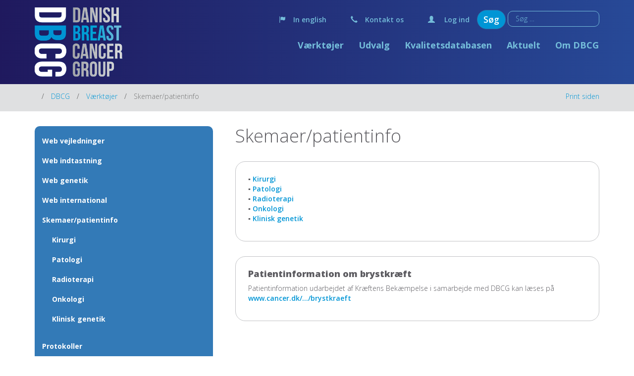

--- FILE ---
content_type: text/html; charset=utf-8
request_url: https://www.dbcg.dk/vaerktoejer/skemaerpatientinfo/
body_size: 4689
content:
<!DOCTYPE html>
<html lang="da-dk" dir="ltr">
<head>
	<meta name="viewport" content="width=device-width, initial-scale=1.0" />
	<meta charset="utf-8" />
	<base href="https://www.dbcg.dk/vaerktoejer/skemaerpatientinfo/" />
	<meta name="author" content="Super User" />
	<meta name="description" content="DBCG" />
	<meta name="generator" content="Joomla! - Open Source Content Management" />
	<title>Skemaer/patientinfo</title>
	<link href="/templates/dbcg/favicon.ico" rel="shortcut icon" type="image/vnd.microsoft.icon" />
	<link href="https://www.dbcg.dk/component/search/?Itemid=150&amp;format=opensearch" rel="search" title="Søg DBCG" type="application/opensearchdescription+xml" />
	<link href="/plugins/system/jce/css/content.css?722027550c0bcec6289b4b54baa3ecde" rel="stylesheet" />
	<link href="//fonts.googleapis.com/css?family=Open+Sans" rel="stylesheet" />
	<link href="/plugins/system/pagebuilder/assets/3rd-party/bootstrap3/css/bootstrap.min.css" rel="stylesheet" />
	<link href="/plugins/system/pagebuilder/assets/css/pagebuilder.css" rel="stylesheet" />
	<link href="/plugins/system/pagebuilder/assets/css/jsn-gui-frontend.css" rel="stylesheet" />
	<link href="/plugins/system/pagebuilder/assets/css/front_end.css" rel="stylesheet" />
	<link href="/plugins/system/pagebuilder/assets/css/front_end_responsive.css" rel="stylesheet" />
	<style>

	h1, h2, h3, h4, h5, h6, .site-title {
		font-family: 'Open Sans', sans-serif;
	}
	</style>
	<script src="/media/jui/js/jquery.min.js?722027550c0bcec6289b4b54baa3ecde"></script>
	<script src="/media/jui/js/jquery-noconflict.js?722027550c0bcec6289b4b54baa3ecde"></script>
	<script src="/media/jui/js/jquery-migrate.min.js?722027550c0bcec6289b4b54baa3ecde"></script>
	<script src="/media/system/js/caption.js?722027550c0bcec6289b4b54baa3ecde"></script>
	<script src="/plugins/system/pagebuilder/assets/js/joomlashine.noconflict.js"></script>
	<script src="/plugins/system/pagebuilder/assets/3rd-party/bootstrap3/js/bootstrap.min.js"></script>
	<!--[if lt IE 9]><script src="/media/system/js/html5fallback.js?722027550c0bcec6289b4b54baa3ecde"></script><![endif]-->
	<script>
jQuery(window).on('load',  function() {
				new JCaption('img.caption');
			});
	</script>

	<!--[if lt IE 9]><script src="/media/jui/js/html5.js"></script><![endif]-->
     <link href='https://fonts.googleapis.com/css?family=Open+Sans:400,300,300italic,400italic,600,600italic,700,700italic,800,800italic' rel='stylesheet' type='text/css'>
     <link href="/templates/dbcg/css/bootstrap.css" rel="stylesheet" media="screen">
    <link href="/templates/dbcg/css/animate.css" rel="stylesheet" media="screen">
      <!-- Style -->
      <link href="/templates/dbcg/css/style.css" rel="stylesheet" media="screen">
      <link href="/templates/dbcg/css/RTE.css" rel="stylesheet"  media="screen">
     <link href="/templates/dbcg/css/print.css" rel="stylesheet"  media="print">
      
      
</head>
<body class="site com_content view-article no-layout no-task itemid-150">
		
		 <header id="header" class="hidden-xs hidden-sm hidden-print">
            <div class="container">
                <div class="row">
                    <div class="col-md-3">
                        <a href="https://www.dbcg.dk/"><img src="/templates/dbcg/images/logo.png" alt="logo" height="140" class="hidden-print"></a> 
                    </div>
                    <div class="col-md-9"> 

                        <div class="row">

                            <div class="col-md-12">
                                <div id="search">
                                    <span><span class="glyphicon glyphicon-flag" aria-hidden="true"></span><a href="/about-dbcg/">In english</a></span>
		<span><span class="glyphicon glyphicon-earphone" aria-hidden="true"></span><a href="https://www.dbcg.dk/om-dbcg/sekretariat/">Kontakt os</a></span>

	<span><span class="glyphicon glyphicon-user" aria-hidden="true"></span>
    
   
	 <a href="/log-ind">Log ind</a></span>
								<div class="search">
	<form action="/vaerktoejer/skemaerpatientinfo" method="post" class="form-inline" role="search">
		 <button class="button btn btn-primary" onclick="this.form.searchword.focus();">Søg</button><label for="mod-search-searchword102" class="element-invisible">Søg …</label> <input name="searchword" id="mod-search-searchword102" maxlength="200"  class="inputbox search-query input-medium" type="search" placeholder="Søg …" />		<input type="hidden" name="task" value="search" />
		<input type="hidden" name="option" value="com_search" />
		<input type="hidden" name="Itemid" value="150" />
	</form>
</div>

                                </div>
                            </div> 

                            <div class="col-md-12">
								
							
                                <nav class="navbar">


                                    <div id="navbar" class="navbar-collapse collapse">
										
										<ul class="nav menu nav navbar-nav navbar-right lv1 mod-list">
<li class="item-101 default"><a href="/" >Home</a></li><li class="item-123 active deeper parent"><a href="/vaerktoejer" >Værktøjer</a><ul class="nav-child unstyled small"><li class="item-124"><a href="/vaerktoejer/web-vejledninger" >Web vejledninger</a></li><li class="item-125"><a href="https://web.dbcg.dsdn.dk" target="_blank" rel="noopener noreferrer">Web indtastning</a></li><li class="item-176"><a href="https://gen.dbcg.dsdn.dk" target="_blank" rel="noopener noreferrer">Web genetik</a></li><li class="item-177"><a href="https://int.dbcg.dk" target="_blank" rel="noopener noreferrer">Web international</a></li><li class="item-150 current active parent"><a href="/vaerktoejer/skemaerpatientinfo" >Skemaer/patientinfo</a></li><li class="item-129 parent"><a href="/vaerktoejer/protokoller" >Protokoller</a></li><li class="item-173 parent"><a href="/vaerktoejer/retningslinjer-vejledninger" >Retningslinjer/vejledninger</a></li><li class="item-175"><a href="/vaerktoejer/publikationer" >Publikationer</a></li><li class="item-366"><a href="/vaerktoejer/uddannelsesfilm" >Uddannelsesfilm</a></li></ul></li><li class="item-158 deeper parent"><a href="/udvalg" >Udvalg</a><ul class="nav-child unstyled small"><li class="item-167 parent"><a href="/udvalg/billeddiagnostik" >Billeddiagnostik</a></li><li class="item-186 parent"><a href="/udvalg/genetik" >Genetik</a></li><li class="item-192 parent"><a href="/udvalg/kirurgi" >Kirurgi</a></li><li class="item-197 parent"><a href="/udvalg/medicin" >Medicin</a></li><li class="item-202 parent"><a href="/udvalg/patologi" >Patologi</a></li><li class="item-208 parent"><a href="/udvalg/radioterapi" >Radioterapi</a></li><li class="item-213 parent"><a href="/udvalg/bestyrelse" >Bestyrelse</a></li><li class="item-218 parent"><a href="/udvalg/retningslinjeudvalget" >Retningslinjeudvalget</a></li><li class="item-223 parent"><a href="/udvalg/ki-styregruppe" >KI Styregruppe</a></li><li class="item-367 parent"><a href="/udvalg/det-sygeplejefaglige-udvalg" >Sygepleje</a></li></ul></li><li class="item-137 deeper parent"><a href="/kvalitetsdatabasen" >Kvalitetsdatabasen</a><ul class="nav-child unstyled small"><li class="item-138"><a href="/kvalitetsdatabasen/rapporter" >Rapporter</a></li><li class="item-140"><a href="/kvalitetsdatabasen/styregruppe" >Styregruppe</a></li><li class="item-141"><a href="/kvalitetsdatabasen/obligatorisk-indberetning" >Obligatorisk indberetning</a></li><li class="item-142"><a href="/kvalitetsdatabasen/deltagende-afdelinger" >Deltagende afdelinger</a></li></ul></li><li class="item-144 deeper parent"><a href="/aktuelt/dbcg-moder" >Aktuelt</a><ul class="nav-child unstyled small"><li class="item-145"><a href="/aktuelt/nyheder" >Nyheder</a></li><li class="item-308"><a href="/aktuelt/nyhedsgruppe" >Nyhedsgruppe</a></li><li class="item-147"><a href="/aktuelt/dbcg-moder" >DBCG møder</a></li><li class="item-148"><a href="/aktuelt/phd-forsvar" >PhD forsvar</a></li><li class="item-149"><a href="/aktuelt/ovrige" >Øvrige</a></li></ul></li><li class="item-131 deeper parent"><a href="/om-dbcg" >Om DBCG</a><ul class="nav-child unstyled small"><li class="item-132"><a href="/om-dbcg/bestyrelse" >Bestyrelse</a></li><li class="item-133"><a href="/om-dbcg/statutter" >Statutter</a></li><li class="item-139"><a href="/om-dbcg/retningslinjer-for-udtraek" >Retningslinjer for udtræk</a></li><li class="item-143"><a href="/om-dbcg/udlevering-af-biologisk-materiale" >Udlevering af biologisk materiale</a></li><li class="item-134"><a href="/om-dbcg/sekretariat" >Sekretariat</a></li><li class="item-135"><a href="/om-dbcg/arsberetninger" >Årsberetninger</a></li><li class="item-136"><a href="/om-dbcg/repraesentantskabsmoder" >Repræsentantskabsmøder</a></li><li class="item-312"><a href="/om-dbcg/nact-seminar-2019" >NACT Seminar 2019</a></li><li class="item-294"><a href="/om-dbcg/dbcg-s-30-ars-jubilaeumsmode" >DBCG's 30 års jubilæumsmøde</a></li><li class="item-295"><a href="/om-dbcg/dbcg-s-40-ars-jubilaeumsmode" >DBCG's 40 års jubilæumsmøde</a></li></ul></li></ul>

                                        
										
                                    </div>

                                </nav>
                            </div>
                        </div>

                    </div>
                </div>
            </div>
        </header>

        <div id="header_2" style="display: none"  class="hidden-xs hidden-sm" >
            <div class="container">
                <div class="row">
                    <div class="col-xs-6 col-md-3">

                        <img src="/templates/dbcg/images/logo_mobile.png" alt="logo" class="hidden-print"  /> 

                    </div>
                    <div class="col-xs-6 col-md-9">
                        <nav class="navbar" id="navbar03">


                            <div id="navbar2" class="navbar-collapse collapse">
                               	<ul class="nav menu nav navbar-nav navbar-right lv1 mod-list">
<li class="item-101 default"><a href="/" >Home</a></li><li class="item-123 active deeper parent"><a href="/vaerktoejer" >Værktøjer</a><ul class="nav-child unstyled small"><li class="item-124"><a href="/vaerktoejer/web-vejledninger" >Web vejledninger</a></li><li class="item-125"><a href="https://web.dbcg.dsdn.dk" target="_blank" rel="noopener noreferrer">Web indtastning</a></li><li class="item-176"><a href="https://gen.dbcg.dsdn.dk" target="_blank" rel="noopener noreferrer">Web genetik</a></li><li class="item-177"><a href="https://int.dbcg.dk" target="_blank" rel="noopener noreferrer">Web international</a></li><li class="item-150 current active parent"><a href="/vaerktoejer/skemaerpatientinfo" >Skemaer/patientinfo</a></li><li class="item-129 parent"><a href="/vaerktoejer/protokoller" >Protokoller</a></li><li class="item-173 parent"><a href="/vaerktoejer/retningslinjer-vejledninger" >Retningslinjer/vejledninger</a></li><li class="item-175"><a href="/vaerktoejer/publikationer" >Publikationer</a></li><li class="item-366"><a href="/vaerktoejer/uddannelsesfilm" >Uddannelsesfilm</a></li></ul></li><li class="item-158 deeper parent"><a href="/udvalg" >Udvalg</a><ul class="nav-child unstyled small"><li class="item-167 parent"><a href="/udvalg/billeddiagnostik" >Billeddiagnostik</a></li><li class="item-186 parent"><a href="/udvalg/genetik" >Genetik</a></li><li class="item-192 parent"><a href="/udvalg/kirurgi" >Kirurgi</a></li><li class="item-197 parent"><a href="/udvalg/medicin" >Medicin</a></li><li class="item-202 parent"><a href="/udvalg/patologi" >Patologi</a></li><li class="item-208 parent"><a href="/udvalg/radioterapi" >Radioterapi</a></li><li class="item-213 parent"><a href="/udvalg/bestyrelse" >Bestyrelse</a></li><li class="item-218 parent"><a href="/udvalg/retningslinjeudvalget" >Retningslinjeudvalget</a></li><li class="item-223 parent"><a href="/udvalg/ki-styregruppe" >KI Styregruppe</a></li><li class="item-367 parent"><a href="/udvalg/det-sygeplejefaglige-udvalg" >Sygepleje</a></li></ul></li><li class="item-137 deeper parent"><a href="/kvalitetsdatabasen" >Kvalitetsdatabasen</a><ul class="nav-child unstyled small"><li class="item-138"><a href="/kvalitetsdatabasen/rapporter" >Rapporter</a></li><li class="item-140"><a href="/kvalitetsdatabasen/styregruppe" >Styregruppe</a></li><li class="item-141"><a href="/kvalitetsdatabasen/obligatorisk-indberetning" >Obligatorisk indberetning</a></li><li class="item-142"><a href="/kvalitetsdatabasen/deltagende-afdelinger" >Deltagende afdelinger</a></li></ul></li><li class="item-144 deeper parent"><a href="/aktuelt/dbcg-moder" >Aktuelt</a><ul class="nav-child unstyled small"><li class="item-145"><a href="/aktuelt/nyheder" >Nyheder</a></li><li class="item-308"><a href="/aktuelt/nyhedsgruppe" >Nyhedsgruppe</a></li><li class="item-147"><a href="/aktuelt/dbcg-moder" >DBCG møder</a></li><li class="item-148"><a href="/aktuelt/phd-forsvar" >PhD forsvar</a></li><li class="item-149"><a href="/aktuelt/ovrige" >Øvrige</a></li></ul></li><li class="item-131 deeper parent"><a href="/om-dbcg" >Om DBCG</a><ul class="nav-child unstyled small"><li class="item-132"><a href="/om-dbcg/bestyrelse" >Bestyrelse</a></li><li class="item-133"><a href="/om-dbcg/statutter" >Statutter</a></li><li class="item-139"><a href="/om-dbcg/retningslinjer-for-udtraek" >Retningslinjer for udtræk</a></li><li class="item-143"><a href="/om-dbcg/udlevering-af-biologisk-materiale" >Udlevering af biologisk materiale</a></li><li class="item-134"><a href="/om-dbcg/sekretariat" >Sekretariat</a></li><li class="item-135"><a href="/om-dbcg/arsberetninger" >Årsberetninger</a></li><li class="item-136"><a href="/om-dbcg/repraesentantskabsmoder" >Repræsentantskabsmøder</a></li><li class="item-312"><a href="/om-dbcg/nact-seminar-2019" >NACT Seminar 2019</a></li><li class="item-294"><a href="/om-dbcg/dbcg-s-30-ars-jubilaeumsmode" >DBCG's 30 års jubilæumsmøde</a></li><li class="item-295"><a href="/om-dbcg/dbcg-s-40-ars-jubilaeumsmode" >DBCG's 40 års jubilæumsmøde</a></li></ul></li></ul>

                            </div>

                        </nav>
                    </div>


                </div>
            </div>
        </div>




        <div id="header_3" class="hidden-md hidden-lg ">
            <div class="container">
                <div class="row">
                    <div class="col-xs-6 col-md-3">

                        <img src="/templates/dbcg/images/logo_mobile.png" alt="logo" class="hidden-print"  /> 

                    </div>
                    <div class="col-xs-6 col-md-9">



                        <nav class="navbar" id="navbar3">

                            <div class="navbar-header">
                                <button type="button" class="navbar-toggle collapsed" data-toggle="collapse" data-target="#navbar4" aria-expanded="false" aria-controls="navbar">
                                    <span class="sr-only">Toggle navigation</span>
                                    <span class="icon-bar"></span>
                                    <span class="icon-bar"></span>
                                    <span class="icon-bar"></span> 
                                </button>                                      
                            </div>


                        </nav>
                        <a href="#" id="search_2"></a>
                    </div>
                </div>
            </div>
        </div>


        <div id="search_bar" style="display: none;" class="hidden-md hidden-lg">
            <input type="text" value="Søg...">
        </div>

        <div id="navbar4" class="hidden-md hidden-lg collapse">
        
           <ul class="nav menu nav navbar-nav navbar-right lv1 mod-list">
<li class="item-101 default"><a href="/" >Home</a></li><li class="item-123 active deeper parent"><a href="/vaerktoejer" >Værktøjer</a><ul class="nav-child unstyled small"><li class="item-124"><a href="/vaerktoejer/web-vejledninger" >Web vejledninger</a></li><li class="item-125"><a href="https://web.dbcg.dsdn.dk" target="_blank" rel="noopener noreferrer">Web indtastning</a></li><li class="item-176"><a href="https://gen.dbcg.dsdn.dk" target="_blank" rel="noopener noreferrer">Web genetik</a></li><li class="item-177"><a href="https://int.dbcg.dk" target="_blank" rel="noopener noreferrer">Web international</a></li><li class="item-150 current active parent"><a href="/vaerktoejer/skemaerpatientinfo" >Skemaer/patientinfo</a></li><li class="item-129 parent"><a href="/vaerktoejer/protokoller" >Protokoller</a></li><li class="item-173 parent"><a href="/vaerktoejer/retningslinjer-vejledninger" >Retningslinjer/vejledninger</a></li><li class="item-175"><a href="/vaerktoejer/publikationer" >Publikationer</a></li><li class="item-366"><a href="/vaerktoejer/uddannelsesfilm" >Uddannelsesfilm</a></li></ul></li><li class="item-158 deeper parent"><a href="/udvalg" >Udvalg</a><ul class="nav-child unstyled small"><li class="item-167 parent"><a href="/udvalg/billeddiagnostik" >Billeddiagnostik</a></li><li class="item-186 parent"><a href="/udvalg/genetik" >Genetik</a></li><li class="item-192 parent"><a href="/udvalg/kirurgi" >Kirurgi</a></li><li class="item-197 parent"><a href="/udvalg/medicin" >Medicin</a></li><li class="item-202 parent"><a href="/udvalg/patologi" >Patologi</a></li><li class="item-208 parent"><a href="/udvalg/radioterapi" >Radioterapi</a></li><li class="item-213 parent"><a href="/udvalg/bestyrelse" >Bestyrelse</a></li><li class="item-218 parent"><a href="/udvalg/retningslinjeudvalget" >Retningslinjeudvalget</a></li><li class="item-223 parent"><a href="/udvalg/ki-styregruppe" >KI Styregruppe</a></li><li class="item-367 parent"><a href="/udvalg/det-sygeplejefaglige-udvalg" >Sygepleje</a></li></ul></li><li class="item-137 deeper parent"><a href="/kvalitetsdatabasen" >Kvalitetsdatabasen</a><ul class="nav-child unstyled small"><li class="item-138"><a href="/kvalitetsdatabasen/rapporter" >Rapporter</a></li><li class="item-140"><a href="/kvalitetsdatabasen/styregruppe" >Styregruppe</a></li><li class="item-141"><a href="/kvalitetsdatabasen/obligatorisk-indberetning" >Obligatorisk indberetning</a></li><li class="item-142"><a href="/kvalitetsdatabasen/deltagende-afdelinger" >Deltagende afdelinger</a></li></ul></li><li class="item-144 deeper parent"><a href="/aktuelt/dbcg-moder" >Aktuelt</a><ul class="nav-child unstyled small"><li class="item-145"><a href="/aktuelt/nyheder" >Nyheder</a></li><li class="item-308"><a href="/aktuelt/nyhedsgruppe" >Nyhedsgruppe</a></li><li class="item-147"><a href="/aktuelt/dbcg-moder" >DBCG møder</a></li><li class="item-148"><a href="/aktuelt/phd-forsvar" >PhD forsvar</a></li><li class="item-149"><a href="/aktuelt/ovrige" >Øvrige</a></li></ul></li><li class="item-131 deeper parent"><a href="/om-dbcg" >Om DBCG</a><ul class="nav-child unstyled small"><li class="item-132"><a href="/om-dbcg/bestyrelse" >Bestyrelse</a></li><li class="item-133"><a href="/om-dbcg/statutter" >Statutter</a></li><li class="item-139"><a href="/om-dbcg/retningslinjer-for-udtraek" >Retningslinjer for udtræk</a></li><li class="item-143"><a href="/om-dbcg/udlevering-af-biologisk-materiale" >Udlevering af biologisk materiale</a></li><li class="item-134"><a href="/om-dbcg/sekretariat" >Sekretariat</a></li><li class="item-135"><a href="/om-dbcg/arsberetninger" >Årsberetninger</a></li><li class="item-136"><a href="/om-dbcg/repraesentantskabsmoder" >Repræsentantskabsmøder</a></li><li class="item-312"><a href="/om-dbcg/nact-seminar-2019" >NACT Seminar 2019</a></li><li class="item-294"><a href="/om-dbcg/dbcg-s-30-ars-jubilaeumsmode" >DBCG's 30 års jubilæumsmøde</a></li><li class="item-295"><a href="/om-dbcg/dbcg-s-40-ars-jubilaeumsmode" >DBCG's 40 års jubilæumsmøde</a></li></ul></li></ul>

           <div id="search">
                                    <span><span class="glyphicon glyphicon-flag" aria-hidden="true"></span><a href="/about-dbcg/">In english</a></span>
		<span><span class="glyphicon glyphicon-earphone" aria-hidden="true"></span><a href="https://www.dbcg.dk/om-dbcg/sekretariat/">Kontakt os</a></span>

	<span><span class="glyphicon glyphicon-user" aria-hidden="true"></span>
    
   
	 <a href="/login/">Login</a></span>
								
                                </div>
           
        </div>

        <div id="pseudo" style="height: 70px;" class="hidden-md hidden-lg "></div>
						<!------ Body Content ----------------------->
                        
                        
                        <div id="breadcrumbs">
  <div class="container">
    <div class="row">
      <div class="col-md-6"> <div aria-label="Breadcrumbs" role="navigation">
	<ul itemscope itemtype="https://schema.org/BreadcrumbList" class="breadcrumb">
					<li class="active">
				<span class="divider icon-location"></span>
			</li>
		
						<li itemprop="itemListElement" itemscope itemtype="https://schema.org/ListItem">
											<a itemprop="item" href="/" class="pathway"><span itemprop="name">DBCG</span></a>
					
											<span class="divider">
							 						</span>
										<meta itemprop="position" content="1">
				</li>
							<li itemprop="itemListElement" itemscope itemtype="https://schema.org/ListItem">
											<a itemprop="item" href="/vaerktoejer" class="pathway"><span itemprop="name">Værktøjer</span></a>
					
											<span class="divider">
							 						</span>
										<meta itemprop="position" content="2">
				</li>
							<li itemprop="itemListElement" itemscope itemtype="https://schema.org/ListItem" class="active">
					<span itemprop="name">
						Skemaer/patientinfo					</span>
					<meta itemprop="position" content="3">
				</li>
				</ul>
</div>
</div>
      <div class="col-md-6 hidden-xs" >
        <div id="version"> <a href="#" onclick="window.print();">Print siden</a> </div>
      </div>
    </div>
  </div>
</div>

<div id="content">
  <div class="container">
  
        
					<!-- Begin Content -->
					 <div class="row">
      <div class="col-md-4 col-md-4 hidden-print">
        <div class="aside hidden-print">
        <ul class="nav menu aside_menu lv1 mod-list">
<li class="item-124"><a href="/vaerktoejer/web-vejledninger" >Web vejledninger</a></li><li class="item-125"><a href="https://web.dbcg.dsdn.dk" target="_blank" rel="noopener noreferrer">Web indtastning</a></li><li class="item-176"><a href="https://gen.dbcg.dsdn.dk" target="_blank" rel="noopener noreferrer">Web genetik</a></li><li class="item-177"><a href="https://int.dbcg.dk" target="_blank" rel="noopener noreferrer">Web international</a></li><li class="item-150 current active deeper parent"><a href="/vaerktoejer/skemaerpatientinfo" >Skemaer/patientinfo</a><ul class="nav-child unstyled small"><li class="item-151"><a href="/vaerktoejer/skemaerpatientinfo/kirurgi" >Kirurgi</a></li><li class="item-152"><a href="/vaerktoejer/skemaerpatientinfo/patologi" >Patologi</a></li><li class="item-153 parent"><a href="/vaerktoejer/skemaerpatientinfo/radioterapi" >Radioterapi</a></li><li class="item-155 parent"><a href="/vaerktoejer/skemaerpatientinfo/onkologi" >Onkologi</a></li><li class="item-172"><a href="/vaerktoejer/skemaerpatientinfo/klinisk-genetik" >Klinisk genetik</a></li></ul></li><li class="item-129 parent"><a href="/vaerktoejer/protokoller" >Protokoller</a></li><li class="item-173 parent"><a href="/vaerktoejer/retningslinjer-vejledninger" >Retningslinjer/vejledninger</a></li><li class="item-175"><a href="/vaerktoejer/publikationer" >Publikationer</a></li><li class="item-366"><a href="/vaerktoejer/uddannelsesfilm" >Uddannelsesfilm</a></li></ul>

        </div>
        </div>
        
         <div class="col-md-8 col-md-8">
        <div class="grid-section">
          <div class="col-md-12">
            <h1 class="title_thin">Skemaer/patientinfo			
			</h1>
            <p><b></b></p>
          </div>
        </div>
        <div class="umb-grid">
					<!--<div id="system-message-container">
	</div>
-->
                    <div class="grid-section">
                    <div id="system-message-container">
	</div>

					<script>
jQuery(document).ready(function(){
    
		if(jQuery('li.item-252').length){
		jQuery('#content .icons').show();
	}
		if(jQuery('li.item-191').length){
		jQuery('#content .icons').show();
	}
		if(jQuery('li.item-253').length){
		jQuery('#content .icons').show();
	}
		if(jQuery('li.item-254').length){
		jQuery('#content .icons').show();
	}
		if(jQuery('li.item-207').length){
		jQuery('#content .icons').show();
	}
		if(jQuery('li.item-255').length){
		jQuery('#content .icons').show();
	}
		if(jQuery('li.item-263').length){
		jQuery('#content .icons').show();
	}
		if(jQuery('li.item-276').length){
		jQuery('#content .icons').show();
	}
		if(jQuery('li.item-257').length){
		jQuery('#content .icons').show();
	}
		if(jQuery('li.item-228').length){
		jQuery('#content .icons').show();
	}
	});
</script>
<div class="item-page" itemscope itemtype="https://schema.org/Article">
	<meta itemprop="inLanguage" content="da-DK" />
		
			
						
			
		
		
			
								<div itemprop="articleBody">
		<p><div class='jsn-bootstrap3'><div id='bmla7g' class=' row'  ><div class="col-md-12 col-sm-12 col-xs-12" ><div class='pb-element-container pb-element-text text-bolbny rounded' ><div>
<p align="left">▪ <a title="Kirurgiske afdelinger" href="/vaerktoejer/skemaerpatientinfo/kirurgi/" data-id="1168">Kirurgi</a><br />▪ <a title="Patologi afdelinger" href="/vaerktoejer/skemaerpatientinfo/patologi/" data-id="1169">Patologi</a><br />▪ <a title="Radioterapi afdelinger" href="/vaerktoejer/skemaerpatientinfo/radioterapi/" data-id="1170">Radioterapi</a><br />▪ <a title="Onkologiske afdelinger" href="/vaerktoejer/skemaerpatientinfo/onkologi/" data-id="1171">Onkologi</a><br />▪ <a title="Klinisk genetiske afdelinger" href="/vaerktoejer/skemaerpatientinfo/klinisk-genetik/" data-id="1174">Klinisk genetik</a></p>
<p></div></div><div class='pb-element-container pb-element-text text-yqgxbk rounded' ><div>
<h3>Patientinformation om brystkræft</h3>
<p>Patientinformation udarbejdet af Kræftens Bekæmpelse i samarbejde med DBCG kan læses på <a href="http://www.cancer.dk/brystkraeft" target="_blank">www.cancer.dk/.../brystkraeft</a></p>
<p></div></div></div></div></div></p> 	</div>
	
		
							</div>

                    </div>
			</div>
            </div>		
					<!-- End Content -->
				
                  </div>
</div>			<!------ Body Content ----------------------->
					
</div>					
			<footer id="footer" class="hidden-print">
            <div class="container">
                <div class="row">
                    <div class="col-md-2">
                        <img src="/templates/dbcg/images/logo_footer.png" alt="logo" height="60" class="hidden-print" />  
                    </div>
                    <div class="col-md-7">
                        <div>
		<p><a data-id="1063" href="/om-dbcg/" title="Om DBCG">Om DBCG</a> | <a data-id="1102" href="/om-dbcg/sekretariat/" title="Sekretariat">Kontakt os </a>  |  <a data-id="1205" href="/cookie-politik/" title="Cookie-politik">Cookie-politik</a></p>
        
        <!-- Go to www.addthis.com/dashboard to customize your tools -->
<div class="addthis_sharing_toolbox"></div>
	</div>
                    </div>
                    <div class="col-md-3">
                        <div class="text_right">
                            <!--<p>Opdateret 28.08.2015</p>-->
                        </div>
                    </div>
                </div>
            </div>
        </footer>
	
    <img src="/templates/dbcg/images/logo_footer.png" alt="logo" height="40" class="printLogo" />
<noscript><strong>JavaScript is currently disabled.</strong>Please enable it for a better experience of <a href="http://2glux.com/projects/jumi">Jumi</a>.</noscript></body>
<!-- Go to www.addthis.com/dashboard to customize your tools --> 
<!-- Go to www.addthis.com/dashboard to customize your tools --> 
<script type="text/javascript" src="//s7.addthis.com/js/300/addthis_widget.js#pubid=ra-56981ff0e67a8bb4" async></script>

<script src="/templates/dbcg/js/wow.js"></script>
      <script src="/templates/dbcg/js/script.js"></script>
      <script src="/templates/dbcg/js/bootstrap.js"></script>
<script type="text/javascript">
  (function(jQuery){   
    jQuery(document).ready(function(){
      jQuery('.navbar .parent').addClass('hasChildren active dropdown-toggle');
      jQuery('.navbar .parent > a').addClass('dropdown-toggle');
      jQuery('.navbar .parent > ul').addClass('dropdown-menu lv2');
	  jQuery('aside  .parent > ul').addClass('lv2');
	  
	  
	  jQuery("#subscribe").click(function(){
		  jQuery("#status01").prop("checked", true);
		  jQuery("#status0-1").prop("checked", false);
	  });
	  jQuery("#unsubscribe").click(function(){
		  jQuery("#status01").prop("checked", false);
		  jQuery("#status0-1").prop("checked", true);
	  });
    });
  })(jQuery);
</script>
</html>


--- FILE ---
content_type: text/css
request_url: https://www.dbcg.dk/templates/dbcg/css/style.css
body_size: 4782
content:
html,
body {
  font-family: 'Open Sans', sans-serif;
  font-weight: 300;
  color: #5c5b60;
}
h1,
h2,
h3,
h4,
h5,
h6 {
  margin-top: 0;
}
.transition {
  -webkit-transition: all .7s ease;
  -moz-transition: all .7s ease;
  -ms-transition: all .7s ease;
  -o-transition: all .7s ease;
}
a {
  color: #0095d5;
  font-weight: 600;
  -webkit-transition: all .7s ease;
  -moz-transition: all .7s ease;
  -ms-transition: all .7s ease;
  -o-transition: all .7s ease;
}
a:hover {
  text-decoration: none;
}
h1,
h3 {
  font-weight: 300;
}
h2 {
  color: #00469b;
  font-weight: 900;
  font-size: 16px;
}
h2.list_item_title {
  color: #5c5b60;
  font-weight: 300;
  font-size: 22px;
  margin-bottom: 20px;
}
ul {
    margin: 0 0 15px 40px;
    padding: 0;
   
}
ul li {
  margin: 0 0 5px 0;
  padding: 0;
}
::-webkit-input-placeholder {
  color: #73bcd8;
}
:-moz-placeholder {
  color: #73bcd8;
  opacity: 1;
}
::-moz-placeholder {
  color: #73bcd8;
  opacity: 1;
}
:-ms-input-placeholder {
  color: #73bcd8;
}
.text_right {
  text-align: right;
}
#header {
  background: rgba(31,25,94,1);
background: -moz-linear-gradient(left, rgba(31,25,94,1) 0%, rgba(39,73,151,1) 100%);
background: -webkit-gradient(left top, right top, color-stop(0%, rgba(31,25,94,1)), color-stop(100%, rgba(39,73,151,1)));
background: -webkit-linear-gradient(left, rgba(31,25,94,1) 0%, rgba(39,73,151,1) 100%);
background: -o-linear-gradient(left, rgba(31,25,94,1) 0%, rgba(39,73,151,1) 100%);
background: -ms-linear-gradient(left, rgba(31,25,94,1) 0%, rgba(39,73,151,1) 100%);
background: linear-gradient(to right, rgba(31,25,94,1) 0%, rgba(39,73,151,1) 100%);
filter: progid:DXImageTransform.Microsoft.gradient( startColorstr='#1f195e', endColorstr='#274997', GradientType=1 );
  padding: 15px 0;
}
#header_2 {
top: -82px; 
  z-index: 10000;
  background: rgba(31,25,94,1);
background: -moz-linear-gradient(left, rgba(31,25,94,1) 0%, rgba(39,73,151,1) 100%);
background: -webkit-gradient(left top, right top, color-stop(0%, rgba(31,25,94,1)), color-stop(100%, rgba(39,73,151,1)));
background: -webkit-linear-gradient(left, rgba(31,25,94,1) 0%, rgba(39,73,151,1) 100%);
background: -o-linear-gradient(left, rgba(31,25,94,1) 0%, rgba(39,73,151,1) 100%);
background: -ms-linear-gradient(left, rgba(31,25,94,1) 0%, rgba(39,73,151,1) 100%);
background: linear-gradient(to right, rgba(31,25,94,1) 0%, rgba(39,73,151,1) 100%);
filter: progid:DXImageTransform.Microsoft.gradient( startColorstr='#1f195e', endColorstr='#274997', GradientType=1 );
  padding: 10px 0 15px;
  width: 100%;
  box-shadow: 0 5px 15px rgba(0, 0, 0, 0.5);
}
#header_2 .nav {
  margin-top: 15px;
}
#search {
    padding: 15px 0px 15px 0;
    text-align: right;
}
#search span {
  padding: 0 15px;
}
#search a {
  color: #74bdda;
}
#search a:hover {
  color: #fff;
}
#search .glyphicon {
  color: #74bdda !important;
}
#search input {
  border-radius: 10px;
  border: 1px solid #74bdda;
  color: #74bdda;
  padding: 5px 15px;
  background: none;
  width: auto !important;
  font-size: 14px;
}
#search input:focus {
  outline: 0;
}
#search #submit {
  border: 0;
  margin-left: -50px;
}
#search_2 {
  width: 24px;
  height: 24px;
  float: right;
  margin: 15px;
  display: block;
}
#search_bar {
  padding: 15px 15px 0 15px;
  background: #274897;
  position: fixed;
  top: 80px;
  width: 100%;
  z-index: 1000;
  box-shadow: 0 5px 15px rgba(0, 0, 0, 0.5);
  border: 0;
}
#navbar li {
  list-style: none;
}
#navbar li a {
  color: #74bdda;
  font-weight: bold;
  border-radius: 5px;
  font-size: 18px;
  padding: 15px 0 15px 30px;
  background: none !important;
  background-color: none;
}
#navbar li a:hover {
  background: none !important;
  background-color: none !important;
  color: #fff;
}
#navbar .active a {
  background: none !important;
  background-color: none !important;
}
#navbar .dropdown-toggle:hover .dropdown-menu {
  display: block;
  opacity: 1;
  -webkit-transition: all .7s ease;
  -moz-transition: all .7s ease;
  -ms-transition: all .7s ease;
  -o-transition: all .7s ease;
}
#navbar .dropdown-menu {
  border-radius: 10px;
  padding: 20px 0;
  background: #337ab7;
  -webkit-transition: all .7s ease;
  -moz-transition: all .7s ease;
  -ms-transition: all .7s ease;
  -o-transition: all .7s ease;
  opacity: 0;
}
#navbar .dropdown-menu li {
  padding: 5px 0;
  -webkit-transition: all .7s ease;
  -moz-transition: all .7s ease;
  -ms-transition: all .7s ease;
  -o-transition: all .7s ease;
}
#navbar .dropdown-menu li a {
  color: #fff;
  font-size: 14px;
  padding: 3px 20px;
}
#navbar .dropdown-menu li:hover {
  background: #274897;
}
#navbar .dropdown-menu::after {
  content: '';
  position: absolute;
  /* ���������� ���������������� */
  right: 40px;
  top: -20px;
  /* ��������� ������������ */
  border: 10px solid transparent;
  /* ���������� ������� */
  border-bottom: 10px solid #337ab7;
  /* ��������� ����������� */
}
#header_2 .dropdown-toggle:hover .dropdown-menu {
  display: block;
  opacity: 1;
  -webkit-transition: all .7s ease;
  -moz-transition: all .7s ease;
  -ms-transition: all .7s ease;
  -o-transition: all .7s ease;
}
#header_2 .dropdown-menu {
  border-radius: 10px;
  padding: 20px 0;
  background: #337ab7;
  -webkit-transition: all .7s ease;
  -moz-transition: all .7s ease;
  -ms-transition: all .7s ease;
  -o-transition: all .7s ease;
  opacity: 0;
}
#header_2 .dropdown-menu li {
  padding: 5px 0;
  -webkit-transition: all .7s ease;
  -moz-transition: all .7s ease;
  -ms-transition: all .7s ease;
  -o-transition: all .7s ease;
  list-style: none;
}
#header_2 .dropdown-menu li a {
  color: #fff;
  font-size: 14px;
  padding: 3px 20px;
}
#header_2 .dropdown-menu li:hover {
  background: #274897;
}
#header_2 .dropdown-menu::after {
  content: '';
  position: absolute;
  /* ���������� ���������������� */
  right: 40px;
  top: -20px;
  /* ��������� ������������ */
  border: 10px solid transparent;
  /* ���������� ������� */
  border-bottom: 10px solid #337ab7;
  /* ��������� ����������� */
}
#header_2 a {
  color: #74bdda;
  font-weight: bold;
  border-radius: 5px;
  font-size: 18px;
  padding: 15px 0 15px 30px;
}
#header_2 a:hover {
  background: none;
  color: #fff;
}
#header_2 .navbar-toggle {
  border: 0;
}
#header_2 #navbar3 {
  border: 0;
  margin: 0;
}
#header_2 .nav {
  margin-top: 5px;
}
#header_3 {
 background: rgba(31,25,94,1);
background: -moz-linear-gradient(left, rgba(31,25,94,1) 0%, rgba(39,73,151,1) 100%);
background: -webkit-gradient(left top, right top, color-stop(0%, rgba(31,25,94,1)), color-stop(100%, rgba(39,73,151,1)));
background: -webkit-linear-gradient(left, rgba(31,25,94,1) 0%, rgba(39,73,151,1) 100%);
background: -o-linear-gradient(left, rgba(31,25,94,1) 0%, rgba(39,73,151,1) 100%);
background: -ms-linear-gradient(left, rgba(31,25,94,1) 0%, rgba(39,73,151,1) 100%);
background: linear-gradient(to right, rgba(31,25,94,1) 0%, rgba(39,73,151,1) 100%);
filter: progid:DXImageTransform.Microsoft.gradient( startColorstr='#1f195e', endColorstr='#274997', GradientType=1 );
  padding: 10px 0;
  width: 100%;
  box-shadow: 0 5px 15px rgba(0, 0, 0, 0.5);
  position: fixed;
  top: 0;
  z-index: 999;
}
#header_3 .nav {
  margin-top: 15px;
}
#header_3 .navbar {
  border: 0;
  margin: 0;
}
#header_3 .navbar-toggle {
  border: 0;
  margin: 0;
}
#header_3 .icon-bar {
  border-radius: 0;
  height: 7px;
  width: 45px;
  margin: 0 0 7px;
  background: #73bcd8;
}
#header_3 #navbar3 {
  border: 0;
  margin: 0;
  float: right;
}
#navbar4 {
  overflow: hidden ;
  position: fixed;
  background: #337ab7;
  top: 80px;
  right: 0;
  z-index: 1000;
  height: 100%;
  width: 75%;
  box-shadow: 0 5px 15px rgba(0, 0, 0, 0.5);
  float: right;
}
#navbar4 a {
  color: #fff;
  font-size: 16px;
}
#navbar4 ul {
  margin: 0;
  padding: 0;
  width: 100%;
}
#navbar4 .dropdown-menu {
  background: #274897;
}
#navbar4 .dropdown-menu a {
  font-size: 12px;
}
#navbar4 .dropdown-menu li > a:hover {
  background: #337ab7;
}
#navbar4 .nav > li > a:focus,
#navbar4 .nav > li > a:hover,
#navbar4 .nav .open > a {
  text-decoration: none;
  background-color: #274897;
}
@media (min-width: 768px) {
  .navbar-toggle {
    display: block;
  }
  #navbar4 .navbar-nav li {
    float: none;
    width: 100%;
  }
}
.navbar-toggle {
  border-color: #fff;
}
.icon-bar {
  background: #fff;
}
#breadcrumbs {
  background: #dfe0e1;
  padding: 15px 0;
  font-weight: 100;
}
#breadcrumbs a {
  font-weight: 100;
}
#breadcrumbs #version {
  text-align: right;
}
#breadcrumbs .separator {
  margin: 0 10px;
}
.aside_menu {
  background: #337ab7;
  border-radius: 10px;
  margin: 0;
  padding: 10px 0;
  margin-bottom: 30px;
}
.aside_menu li {
  list-style: none;
  margin: 0;
  padding: 0;
}
.aside_menu li a {
  color: #fff;
  display: block;
  font-weight: bold;
  width: 100%;
  padding: 10px 15px;
  font-size: 14px;
  -webkit-transition: all .7s ease;
  -moz-transition: all .7s ease;
  -ms-transition: all .7s ease;
  -o-transition: all .7s ease;
}
.aside_menu li.active a
{  background:#337AB7
}
.aside_menu a:hover, .aside_menu a:focus {
  background:#274897 !important
}

#content {
  margin: 30px 0 60px;
}
#content strong {
  color: #0095d5;
  font-weight: 600;
}
.rounded {
  border: 1px solid #c2c3c6;
  border-radius: 20px;
  margin: 0 0 30px 0;
  padding: 25px;
  height: 100%;
  min-height: 100%;
}

.normal {
  border: 1px solid #c2c3c6;
  border-radius: 0px;
  margin: 0 0 30px 0;
  padding: 30px;
  height: 100%;
  min-height: 100%;
}

.blue {
background: rgba(31,25,94,1);
background: -moz-linear-gradient(top, rgba(31,25,94,1) 0%, rgba(0,146,208,1) 100%);
background: -webkit-gradient(left top, left bottom, color-stop(0%, rgba(31,25,94,1)), color-stop(100%, rgba(0,146,208,1)));
background: -webkit-linear-gradient(top, rgba(31,25,94,1) 0%, rgba(0,146,208,1) 100%);
background: -o-linear-gradient(top, rgba(31,25,94,1) 0%, rgba(0,146,208,1) 100%);
background: -ms-linear-gradient(top, rgba(31,25,94,1) 0%, rgba(0,146,208,1) 100%);
background: linear-gradient(to bottom, rgba(31,25,94,1) 0%, rgba(0,146,208,1) 100%);
filter: progid:DXImageTransform.Microsoft.gradient( startColorstr='#1f195e', endColorstr='#0092d0', GradientType=0 );
  color: #fff;
  border: 0;
}
.blue h2 {
  color: #fff;
}
.blue h3 {
  color: #74bdda;
  font-size: 16px;
  padding:0px;
}
.blue a {
  color: #fff;
}
.blue .glyphicon {
  margin-right: 10px;
}
.blue ul {
  margin: 0;
  padding: 0;
}
.blue ul li {
  margin: 0;
  padding: 0;
  list-style: none;
  margin-bottom: 10px;
}
.block_top {
  color: #73bcd8;
}
.block_top a {
  color: #73bcd8;
  font-weight: 300;
}
.block_top .glyphicon {
  margin-right: 10px;
}
/*text*/
.date {
  color: rgb(92, 91, 96);
  line-height: 17px;
  margin: 15px 0 0 0;
}
table {
  margin-bottom: 30px;
}
table th {
  padding: 10px 0 0;
  color: #c2c3c6;
}
table td {
  padding: 10px 30px 10px 0;
}
table td:before {
  content: "";
  width: 100%;
  height: 1px;
  background: #fff;
  display: block;
  margin-bottom: 10px;
}
input[type="text"],
input[type="file"],
input[type="password"], input[type="email"],
textarea {
  color: #333;
  font-weight: 100;
  font-size: 18px;
  border-radius: 20px;
  padding: 6px 12px;
  border: 1px solid #c2c3c6;
  margin-bottom: 15px;
  width: 100%;
}
input[type="text"]:focus,
input[type="file"]:focus,
input[type="password"]:focus , input[type="email"],
textarea:focus {
  outline: none;
}
.btn {
  width: 300px;
  color: #fff;
  font-weight: 600;
  font-size: 18px;
  border-radius: 20px;
  padding: 6px 12px;
}

input.btn,button.btn{
    color:#fff;
    background-color: #0095d5;
}

.btn:hover {
  color: #fff;
}
.btn_blue {
  background: rgba(39,73,151,1);
background: -moz-linear-gradient(left, rgba(39,73,151,1) 0%, rgba(0,146,208,1) 100%);
background: -webkit-gradient(left top, right top, color-stop(0%, rgba(39,73,151,1)), color-stop(100%, rgba(0,146,208,1)));
background: -webkit-linear-gradient(left, rgba(39,73,151,1) 0%, rgba(0,146,208,1) 100%);
background: -o-linear-gradient(left, rgba(39,73,151,1) 0%, rgba(0,146,208,1) 100%);
background: -ms-linear-gradient(left, rgba(39,73,151,1) 0%, rgba(0,146,208,1) 100%);
background: linear-gradient(to right, rgba(39,73,151,1) 0%, rgba(0,146,208,1) 100%);
filter: progid:DXImageTransform.Microsoft.gradient( startColorstr='#274997', endColorstr='#0092d0', GradientType=1 );
  -webkit-transition: all .7s ease;
  -moz-transition: all .7s ease;
  -ms-transition: all .7s ease;
  -o-transition: all .7s ease;
}
.btn_blue:hover {
  background: rgba(39,73,151,1);
background: -moz-linear-gradient(left, rgba(39,73,151,1) 0%, rgba(51,121,183,1) 100%);
background: -webkit-gradient(left top, right top, color-stop(0%, rgba(39,73,151,1)), color-stop(100%, rgba(51,121,183,1)));
background: -webkit-linear-gradient(left, rgba(39,73,151,1) 0%, rgba(51,121,183,1) 100%);
background: -o-linear-gradient(left, rgba(39,73,151,1) 0%, rgba(51,121,183,1) 100%);
background: -ms-linear-gradient(left, rgba(39,73,151,1) 0%, rgba(51,121,183,1) 100%);
background: linear-gradient(to right, rgba(39,73,151,1) 0%, rgba(51,121,183,1) 100%);
filter: progid:DXImageTransform.Microsoft.gradient( startColorstr='#274997', endColorstr='#3379b7', GradientType=1 );
}
.btn_black {
  background: #5c5b60;
  -webkit-transition: all .7s ease;
  -moz-transition: all .7s ease;
  -ms-transition: all .7s ease;
  -o-transition: all .7s ease;
}
.btn_black:hover {
  background: #c2c3c6;
  color: #5c5b60;
}
.radio label {
  display: inline-block;
  cursor: pointer;
  position: relative;
  padding-left: 30px;
  margin-right: 15px;
}
input[type=radio],
input[type=checkbox] {

}
/*
label:before {
  content: "";
  display: inline-block;
  width: 24px;
  height: 24px;
  margin-right: 10px;
  position: absolute;
  left: 0;
  bottom: 1px;
  background-color: none;
  border: 2px solid #5c5b60;
}*/
input[type=radio]:checked + label:before {
  content: "\2022";
  color: #5c5b60;
  font-size: 50px;
  text-align: center;
  line-height: 18px;
}
.radio label:before {
  border-radius: 50%;
}
.checkbox label {
  padding-left: 30px;
}
.checkbox label:before {
  border-radius: 3px;
}
input[type=checkbox]:checked + label:before {
  content: "\2713";
  font-size: 15px;
  color: #5c5b60;
  text-align: center;
  line-height: 15px;
}
.fileUpload {
  position: relative;
  overflow: hidden;
  background: #e3e4e5;
  border: 0;
  font-weight: 100;
  text-align: left;
  color: #5c5b60;
  -webkit-transition: all .7s ease;
  -moz-transition: all .7s ease;
  -ms-transition: all .7s ease;
  -o-transition: all .7s ease;
}
.fileUpload .glyphicon {
  float: right;
  color: #5c5b60;
  margin-top: 3px;
}
.fileUpload:hover {
  background: #5c5b60;
  color: #c2c3c6;
}
.fileUpload:hover .glyphicon {
  float: right;
  color: #c2c3c6;
}
.fileUpload input.upload {
  position: absolute;
  top: 0;
  right: 0;
  margin: 0;
  padding: 0;
  font-size: 20px;
  cursor: pointer;
  opacity: 0;
  filter: alpha(opacity=0);
}
.carousel-indicators {
  position: absolute;
  bottom: 30px;
  left: 50%;
  z-index: 15;
  width: 60%;
  padding-left: 0;
  margin-left: -30%;
  text-align: center;
  list-style: none;
}
.carousel-indicators li {
  display: inline-block;
  width: 10px;
  height: 10px;
  margin: 1px;
  text-indent: -999px;
  cursor: pointer;
  background-color: #000;
  background-color: rgba(0, 0, 0, 0);
  border: 1px solid #c2c3c6;
  border-radius: 10px;
}
.carousel-indicators .active {
  width: 12px;
  height: 12px;
  margin: 0;
  background-color: #c2c3c6;
}
select {
  background: #e3e4e5;
  border: 0;
  outline: 0;
  font-size: 18px;
  border-radius: 20px;
  width: 300px;
  padding: 6px 12px;
  font-weight: 100;
  -webkit-transition: all .7s ease;
  -moz-transition: all .7s ease;
  -ms-transition: all .7s ease;
  -o-transition: all .7s ease;
}
select:hover {
  background: #5c5b60;
  color: #c2c3c6;
}
select:focus {
  border: 0;
  outline: 0;
}
#footer {
  background: rgba(194,195,198,1);
background: -moz-linear-gradient(left, rgba(194,195,198,1) 0%, rgba(165,166,169,1) 100%);
background: -webkit-gradient(left top, right top, color-stop(0%, rgba(194,195,198,1)), color-stop(100%, rgba(165,166,169,1)));
background: -webkit-linear-gradient(left, rgba(194,195,198,1) 0%, rgba(165,166,169,1) 100%);
background: -o-linear-gradient(left, rgba(194,195,198,1) 0%, rgba(165,166,169,1) 100%);
background: -ms-linear-gradient(left, rgba(194,195,198,1) 0%, rgba(165,166,169,1) 100%);
background: linear-gradient(to right, rgba(194,195,198,1) 0%, rgba(165,166,169,1) 100%);
filter: progid:DXImageTransform.Microsoft.gradient( startColorstr='#c2c3c6', endColorstr='#a5a6a9', GradientType=1 );
  padding: 30px 0 20px;
  color: #5c5b60;
}

#footer a {
  color: #005690;
}

#footer img {
  margin-bottom: 15px;
}


.childListView{
	margin:0px;
	padding:0px;
	list-style-type: none;	
}

.childListView li{
	border-bottom:1px solid #dfe0e1;
	margin-bottom:5px;
	padding-bottom:5px;
}

.ezsearch-result{
padding-bottom:10px;
border-bottom:1px solid #ddd;
margin-bottom:10px;
}

.ezsearch-result-count{
margin-bottom:20px;
}


.printLogo{
    display:none;
}

@media print { 
	.printLogo{
        display:block;
        position:absolute;
        top:0;
        left:0;
		height:40px;
		content:url("/media/1006/logo_footer.png");
	}
	
	#breadcrumbs{
		position:absolute;
		right:0;
		top:0;
        left:200px;
		display:block;
	}
    
    a::after {
    content: "";
    display: none;
  }
}


#newsFeedList{
    margin:0px;
    padding:0px;
    list-style-type: none;
}

#newsFeedList li{
  
    padding-bottom:5px;
    margin-bottom: 20px;
    display: block;
    
}


#newsFeedList li a{
    text-decoration: none;
}

#newsFeedList li a h2{
    color:#0095D4;
    margin:0px;
    padding:0px 0px 5px 0px;
    font-size: 15px;
}

#newsFeedList li a h2 i{
    font-size: 11px;
    color: rgb(92, 91, 96);
}

#newsFeedListContainer .block_top{
    margin-bottom: 10px;
}

.front_block h3 a{
        color: inherit;
}

.field-validation-error,
.field-validation-valid{
    font-weight: bold;
    color:red;
    padding-bottom:5px;
    margin-top:-10px;
    display: block;
}


.validation-summary-errors{
        font-weight: bold;
    color: red;
}


.bodyContent table td {
    padding: 0px 0px 0px 0px;
	margin: 0px 0px 0px 0px;
}

.bodyContent table td:before {
  content: "";
  width: 100%;
  height: 1px;
  background: #fff;
  display: none;
  margin-bottom: 10px;
}
/*-------------------------------------------------------------------------------------*/
/*p{padding-left:18px;}
h3{padding-left:18px;}
h4{padding-left:18px;}*/



/* Changes by developer */


.search{
	float:right;
}

.item p {
color:#333
}

.mod_events_latest_table td{
    padding: 0;
}

p:empty {
    display: none;
}
.login, .umb-grid {
width:100%; height:auto; float:left; padding:7px 0px 0px 2%;
}
.breadcrumb {
margin:0px; padding:0px; background:none;
}
.registration .control-group label, .login .control-group label, .reset .control-group label {
float:left; margin:0px 0px 7px; padding:0px; text-align:left; width:auto;
}
.login .control-group #remember {
margin-left:10px;
}
.login .control-group button.btn {
float:left; clear:left;
}
.registration .control-group #jform_spacer-lbl {
float:left; margin:0px 0px 10px 0px; padding:0px; text-align:left; width:100%;
}
.registration .control-group input, .registration .control-group #jform_usergroupselector {
border: 1px solid #c2c3c6; border-radius: 20px; color: #333; font-size: 18px; font-weight: 100; margin-bottom: 15px; padding: 6px 12px; width: 100%; background:none;
}
#content .span9 .nav-stacked li:last-child {
display:none;
}
#content .span9 .nav-stacked {
border-bottom:none;
}
#content .span9 .nav-stacked li {
width:49%; float:left;
}
#content .span9 .nav-stacked li a {
border:none; color:#333;
}
#content .span9 .nav-stacked li a:hover {
background:none; border:none;
}
.reset p {
padding:0px;
}
#acyuserinfo label, #acyusersubscription label {
    display: inline-block;
    margin: 0 30px 0 0;
    width: auto;
}
.list_description, #trhtml, .only, .phrases, #jevents_header h2, .nav-child{
display:none;
}
.aside .nav-child{
	display:block !important;
}
.item-101 {
display:none !important;
}
.item-page .articleBody .grid-section .ingen table tr td {
margin:0px; padding:5px 30px 5px 0px
}
.nav > li > a:hover, .nav > li > a:focus, .nav-tabs > li > a:hover, .nav-tabs > li > a {
background:none; border:none;
}
#acymodifyform div.acy_onelist .acystatus span {
margin-left:17%; float:left; width:100%;
}
#acymodifyform div.acyListInfo {
width: 100%;
}
.acymodifybutton {
padding:0px;
}
.content .umb-grid > div {
float:left;
}
.grid-section table td, .grid-section table td::before {
margin:0px; padding:0px;
}
.grid-section p, .grid-section h4, .grid-section h3	 {
padding-left:0px;
}

.breadcrumb > li + li::before {
    color: #4a4a4a;
    content: "/ ";
    margin: 0;
    padding: 0 10px;
}
.login-greeting {
    border-bottom: 1px solid #ddd;
    color: #333;
    font-size: 21px;
    line-height: inherit;
    margin: 0 0 19px;
    padding: 0 0 10px;
    width: 100%;
}
.moduletable h3 {
padding-left:0px;
}
.moduletable .btn-primary {
margin:15px 0px 0px 0px;
}
#modlgn-remember {
float:left; margin:5px 10px 0px 0px;
}
.moduletable .unstyled {
width:100%; margin:15px 0px 0px; padding:0px; float:left;
}
.moduletable .unstyled li {
margin:0px 0px 5px; padding:0px; float:left; list-style-type:none; width:100%
}
#content .nav-stacked {
float:left; width:97%;
}
#content .nav-stacked li {
float:left; margin:0px; padding:0px; width:33%;
}


html .well {
    min-height: 20px;
    padding: 19px 0;
    margin-bottom: 20px;
    background-color: transparent;
    border: none;
    border-radius: 4px;
    -webkit-box-shadow:none;
    box-shadow: none;
}

@media (min-width: 768px)
{
html .form-horizontal .control-label {
    
    text-align: left;
}
}

.view-login.com_users .col-md-4 .aside.hidden-print{
	display:none;
}

.search-results .result-category{
	display:none;
}

.search-results .result-created{
	display:none;
}

.rounded.front_block {
    min-height: 203px;
}
.acymailing_footer{
	display:none !important;
}
h1.title_thin {
    margin-bottom: 25px;
}

.acyListInfo{
	display:none;
}

.adminform.acy_subscription_list{
	display:none;
}

.acysubbuttons {
	margin: 0;
	padding: 0;
	text-align: left;
}

.acysubbuttons .btn-primary {
	margin: 0;
}

.acymailing_module_form p {
	margin: 0 !important;
}

#searchForm .btn-toolbar {
    margin-left: -5px;
    margin-bottom: 20px;
}
dd.result-text {
    border-bottom: 1px solid #ddd;
    padding-bottom: 10px;
    margin-bottom: 10px;
}
ul.nav-child.unstyled.small {
    margin: 0 0 15px 20px;
}
ul.pagination-list {
    float: left;
    width: 100%;
	margin:0;
}
.pagination {
	width:100%;
}
ul.pagination-list li {
    display: inline-block;
       margin: 0 5px 0 0;
}
ul.pagination-list span.icon-previous:before {
    content: "Forrige";
}
ul.pagination-list span.icon-next:before {
    content: "Næste";
}
ul.pagination-list li:first-child{
	display:none;
}
ul.pagination-list li:last-child{
	display:none;
}

.rounded.front_block .carousel {
    position: inherit;
}
.alert-message {
    margin-bottom: 10px;
    color: red;
}

@media (max-width: 767px) {
	#search {
    padding: 15px 0px 0px 0;
    text-align: right;
}
#search span {
    padding: 0px 7px;
    display: block;
    text-align: left;
	    margin: 7px 0;
}
#search span span {
    display: inline-block;
}
}


/*** inventioWEB ***/
table#dbcg_users_waiting td:before, table#dbcg_users_approved td:before {
  display: none !important;
}

#dbcg_users_waiting, #dbcg_users_approved {
  border-collapse: collapse;
  width: 100%;  
}

#dbcg_users_waiting th, #dbcg_users_waiting td, #dbcg_users_approved th, #dbcg_users_approved td {
  padding: 5px !important;
}
  
#dbcg_users_waiting th, #dbcg_users_approved th {
  font-weight: bold;
  border-bottom: 1px solid #999999;
}

tr.dbcg_users_waiting_row:nth-child(even){
  background-color: #f2f2f2;
}

tr.dbcg_users_approved_row:not(:nth-child(2)){
  border-top: 2px solid #f2f2f2;
}

#dbcg_users_approved tr.dbcg_users_approved_row_nopadding td { 
  padding-top: 0 !important;
  padding-bottom: 0 !important;
}

.alert-message {
 color: #000000 !important;
 margin: 0 !important;
}

/*** select#jform_usergroupselector {
 font-size: 14px !important;
 padding: 12px 12px !important;
} ***/

.alert {
 background-color: #f2dede;
}

.alert-info {
 background-color: #d9edf7;
}

.alert-info .alert-message {
 color: #000000 !important;
}

.alert-success {
 background-color: #dff0d8;
}

.alert-error {
 background-color: #dff0d8;
}

.alert-warning {
 background-color: #fcf8e3;
}

.alert-danger {
 background-color: #f2dede;
}

#content ul.aside_menu li.item-159 {
 background: #74bdda;
}

.mod_events_latest_noevents {
 display: none;
}

button[title="Versioner"]{
  display: none;
}

form#member-registration fieldset[data-name="default"] div.control-group:last-child {
  display: none !important;
}

form#member-registration fieldset[data-name="usergroupselector"] {
  display: none !important;
}
body.itemid-101 .btn-group.pull-right {
  display: none !important;
}
label[for="mod-search-searchword102"]{
  display: none;
}
div.search .btn {
  display: inline-block;
  width: auto;
}

div.search {
  margin-top: -10px;
}

form#adminForm #com-content-formTabs {
  display: none;
}

form#adminForm .wf-editor-header {
  display: none;
}

#content .icons {
  display: none;
}

#content .icons.icons_show {
  display: block !important;
}

div[itemprop="articleBody"]{
  display: block; 
  margin: 0 0 10px 0 !important;
  clear: both;
}

#content .icons .btn {
  width: auto;
}

#content .icons .btn:before {
  content: "Redigér";
  font-size: 12px;
}

/* ReCaptcha */
#jform_captcha-lbl {
  display: none;
}

/*** inventioWEB ***/

--- FILE ---
content_type: text/css
request_url: https://www.dbcg.dk/templates/dbcg/css/RTE.css
body_size: 56
content:
/**umb_name:Overskrift*/
h2{color: #00469b;
font-weight: 900;
font-size: 16px;
font-family: inherit;
color: inherit;}

/**umb_name:Underoverskrift*/
h3{color: #00469b;
font-weight: 900;
font-size: 14px;
font-family: inherit;
color: inherit;}

/**umb_name:Underoverskrift 3*/
.Underoverskrift3{}
h3{color: #00469b;
font-weight: 900;
font-size: 14px;
font-family: inherit;
color: inherit;}

/**umb_name:Underoverskrift 4*/
.h4{}
h3{color: #00469b;
font-weight: 900;
font-size: 18px;
font-family: inherit;
color: inherit;}

/**umb_name:test*/
.test{}

--- FILE ---
content_type: application/javascript
request_url: https://www.dbcg.dk/templates/dbcg/js/script.js
body_size: 247
content:
new WOW().init(); 

jQuery(document).on('scroll', function() {
    if(  jQuery(window).scrollTop() >  210    ){
        jQuery('#header_2').css('display', 'block');
        jQuery('#header_2').css('position', 'fixed');
        jQuery('#header_2').css('top', '0');
    } else {
        jQuery('#header_2').css('display', 'none');
    }
});

 jQuery( document ).ready(function() {
    jQuery( ".front_block" ).each( function() {
        if(jQuery(this).hasClass('blue')){
            h = 90;
        }else{
            h = 92
        }
        if (   jQuery(this).height()-jQuery(this).parent().parent().height()  < -h){
            //jQuery(this).height(jQuery(this).parent().parent().height() - h);
        }
    });
});


jQuery('#search_2').on( "click", function() {
    if(  jQuery('#search_bar').css('display') == 'none'  ){
        jQuery('#search_bar').css('display', 'block');
    }else{
        jQuery('#search_bar').css('display', 'none');
    }
        
});